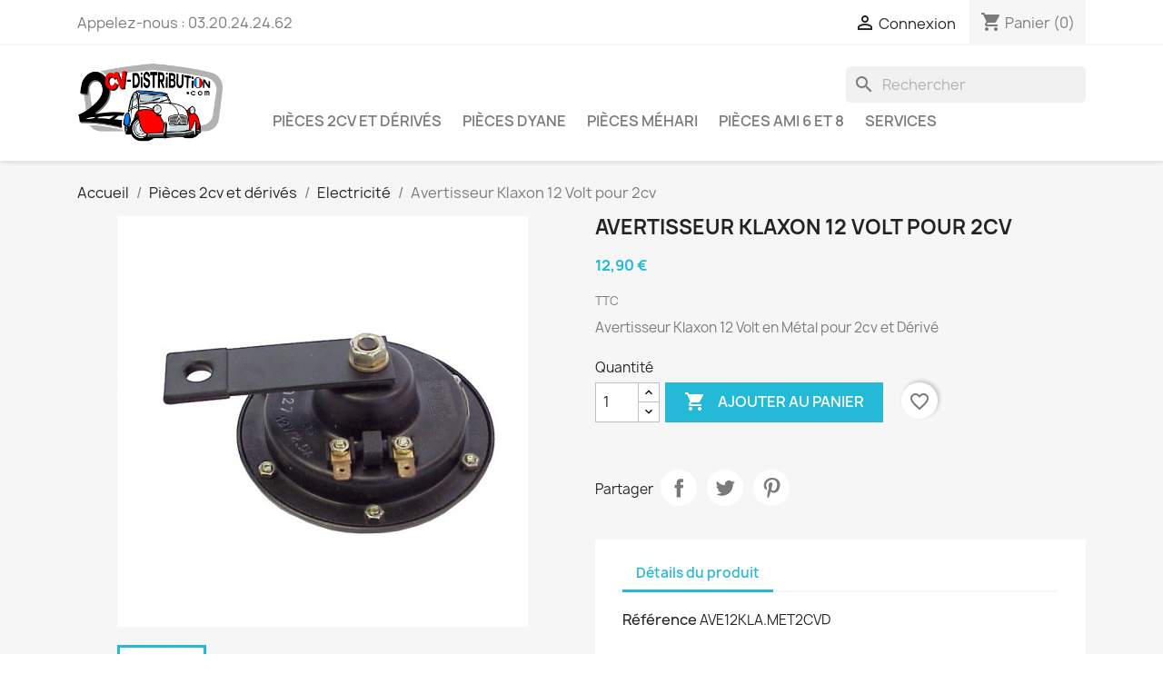

--- FILE ---
content_type: text/html; charset=utf-8
request_url: https://www.2cv-distribution.com/Electricite-2cv-derives/873-avertisseur-klaxon-12-volt-pour-2cv.html
body_size: 84875
content:
<!doctype html>
<html lang="fr-FR">

  <head>
    
      
  <meta charset="utf-8">


  <meta http-equiv="x-ua-compatible" content="ie=edge">



  <title>Avertisseur Klaxon 12 Volt en Métal pour 2cv et Dérivé</title>
  
    
  
  <meta name="description" content="Avertisseur Klaxon 12 Volt en Métal pour 2cv et Dérivé">
  <meta name="keywords" content="avertisseur,klaxon,12,volt,en,métal,pour,2cv,et,dérivé">
        <link rel="canonical" href="https://www.2cv-distribution.com/Electricite-2cv-derives/873-avertisseur-klaxon-12-volt-pour-2cv.html">
    
      
  
  
    <script type="application/ld+json">
  {
    "@context": "https://schema.org",
    "@type": "Organization",
    "name" : "2cv-Distribution.com",
    "url" : "https://www.2cv-distribution.com/",
          "logo": {
        "@type": "ImageObject",
        "url":"https://www.2cv-distribution.com/img/logo-1657960106.jpg"
      }
      }
</script>

<script type="application/ld+json">
  {
    "@context": "https://schema.org",
    "@type": "WebPage",
    "isPartOf": {
      "@type": "WebSite",
      "url":  "https://www.2cv-distribution.com/",
      "name": "2cv-Distribution.com"
    },
    "name": "Avertisseur Klaxon 12 Volt en Métal pour 2cv et Dérivé",
    "url":  "https://www.2cv-distribution.com/Electricite-2cv-derives/873-avertisseur-klaxon-12-volt-pour-2cv.html"
  }
</script>


  <script type="application/ld+json">
    {
      "@context": "https://schema.org",
      "@type": "BreadcrumbList",
      "itemListElement": [
                  {
            "@type": "ListItem",
            "position": 1,
            "name": "Accueil",
            "item": "https://www.2cv-distribution.com/"
          },                  {
            "@type": "ListItem",
            "position": 2,
            "name": "Pièces 2cv et dérivés",
            "item": "https://www.2cv-distribution.com/65-pieces-2cv-derives"
          },                  {
            "@type": "ListItem",
            "position": 3,
            "name": "Electricité",
            "item": "https://www.2cv-distribution.com/43-Electricite-2cv-derives"
          },                  {
            "@type": "ListItem",
            "position": 4,
            "name": "Avertisseur Klaxon 12 Volt pour 2cv",
            "item": "https://www.2cv-distribution.com/Electricite-2cv-derives/873-avertisseur-klaxon-12-volt-pour-2cv.html"
          }              ]
    }
  </script>
  
  
  
  <script type="application/ld+json">
  {
    "@context": "https://schema.org/",
    "@type": "Product",
    "name": "Avertisseur Klaxon 12 Volt pour 2cv",
    "description": "Avertisseur Klaxon 12 Volt en Métal pour 2cv et Dérivé",
    "category": "Electricité",
    "image" :"https://www.2cv-distribution.com/498-home_default/avertisseur-klaxon-12-volt-pour-2cv.jpg",    "sku": "AVE12KLA.MET2CVD",
    "mpn": "AVE12KLA.MET2CVD"
        ,
    "brand": {
      "@type": "Thing",
      "name": "2cv-Distribution.com"
    }
                ,
    "offers": {
      "@type": "Offer",
      "priceCurrency": "EUR",
      "name": "Avertisseur Klaxon 12 Volt pour 2cv",
      "price": "12.9",
      "url": "https://www.2cv-distribution.com/Electricite-2cv-derives/873-avertisseur-klaxon-12-volt-pour-2cv.html",
      "priceValidUntil": "2026-02-01",
              "image": ["https://www.2cv-distribution.com/498-large_default/avertisseur-klaxon-12-volt-pour-2cv.jpg"],
            "sku": "AVE12KLA.MET2CVD",
      "mpn": "AVE12KLA.MET2CVD",
                        "availability": "https://schema.org/PreOrder",
      "seller": {
        "@type": "Organization",
        "name": "2cv-Distribution.com"
      }
    }
      }
</script>

  
  
    
  

  
    <meta property="og:title" content="Avertisseur Klaxon 12 Volt en Métal pour 2cv et Dérivé" />
    <meta property="og:description" content="Avertisseur Klaxon 12 Volt en Métal pour 2cv et Dérivé" />
    <meta property="og:url" content="https://www.2cv-distribution.com/Electricite-2cv-derives/873-avertisseur-klaxon-12-volt-pour-2cv.html" />
    <meta property="og:site_name" content="2cv-Distribution.com" />
        



  <meta name="viewport" content="width=device-width, initial-scale=1">



  <link rel="icon" type="image/vnd.microsoft.icon" href="https://www.2cv-distribution.com/img/favicon.ico?1657961228">
  <link rel="shortcut icon" type="image/x-icon" href="https://www.2cv-distribution.com/img/favicon.ico?1657961228">



    <link rel="stylesheet" href="https://www.2cv-distribution.com/themes/classic/assets/css/theme.css" type="text/css" media="all">
  <link rel="stylesheet" href="https://www.2cv-distribution.com/modules/ps_searchbar/ps_searchbar.css" type="text/css" media="all">
  <link rel="stylesheet" href="https://www.2cv-distribution.com/modules/everpspopup/views/css/jquery.fancybox.min.css" type="text/css" media="all">
  <link rel="stylesheet" href="https://www.2cv-distribution.com/modules/everpspopup/views/css/everpspopup.css" type="text/css" media="all">
  <link rel="stylesheet" href="https://www.2cv-distribution.com/js/jquery/ui/themes/base/minified/jquery-ui.min.css" type="text/css" media="all">
  <link rel="stylesheet" href="https://www.2cv-distribution.com/js/jquery/ui/themes/base/minified/jquery.ui.theme.min.css" type="text/css" media="all">
  <link rel="stylesheet" href="https://www.2cv-distribution.com/modules/blockwishlist/public/wishlist.css" type="text/css" media="all">
  <link rel="stylesheet" href="https://www.2cv-distribution.com/modules/ps_imageslider/css/homeslider.css" type="text/css" media="all">




  

  <script type="text/javascript">
        var blockwishlistController = "https:\/\/www.2cv-distribution.com\/module\/blockwishlist\/action";
        var prestashop = {"cart":{"products":[],"totals":{"total":{"type":"total","label":"Total","amount":0,"value":"0,00\u00a0\u20ac"},"total_including_tax":{"type":"total","label":"Total TTC","amount":0,"value":"0,00\u00a0\u20ac"},"total_excluding_tax":{"type":"total","label":"Total HT :","amount":0,"value":"0,00\u00a0\u20ac"}},"subtotals":{"products":{"type":"products","label":"Sous-total","amount":0,"value":"0,00\u00a0\u20ac"},"discounts":null,"shipping":{"type":"shipping","label":"Livraison","amount":0,"value":""},"tax":null},"products_count":0,"summary_string":"0 articles","vouchers":{"allowed":1,"added":[]},"discounts":[],"minimalPurchase":0,"minimalPurchaseRequired":""},"currency":{"id":1,"name":"Euro","iso_code":"EUR","iso_code_num":"978","sign":"\u20ac"},"customer":{"lastname":null,"firstname":null,"email":null,"birthday":null,"newsletter":null,"newsletter_date_add":null,"optin":null,"website":null,"company":null,"siret":null,"ape":null,"is_logged":false,"gender":{"type":null,"name":null},"addresses":[]},"language":{"name":"Fran\u00e7ais (French)","iso_code":"fr","locale":"fr-FR","language_code":"fr","is_rtl":"0","date_format_lite":"d\/m\/Y","date_format_full":"d\/m\/Y H:i:s","id":1},"page":{"title":"","canonical":"https:\/\/www.2cv-distribution.com\/Electricite-2cv-derives\/873-avertisseur-klaxon-12-volt-pour-2cv.html","meta":{"title":"Avertisseur Klaxon 12 Volt en M\u00e9tal pour 2cv et D\u00e9riv\u00e9","description":"Avertisseur Klaxon 12 Volt en M\u00e9tal pour 2cv et D\u00e9riv\u00e9","keywords":"avertisseur,klaxon,12,volt,en,m\u00e9tal,pour,2cv,et,d\u00e9riv\u00e9","robots":"index"},"page_name":"product","body_classes":{"lang-fr":true,"lang-rtl":false,"country-FR":true,"currency-EUR":true,"layout-full-width":true,"page-product":true,"tax-display-enabled":true,"product-id-873":true,"product-Avertisseur Klaxon 12 Volt pour 2cv":true,"product-id-category-43":true,"product-id-manufacturer-0":true,"product-id-supplier-0":true,"product-available-for-order":true},"admin_notifications":[]},"shop":{"name":"2cv-Distribution.com","logo":"https:\/\/www.2cv-distribution.com\/img\/logo-1657960106.jpg","stores_icon":"https:\/\/www.2cv-distribution.com\/img\/logo_stores.png","favicon":"https:\/\/www.2cv-distribution.com\/img\/favicon.ico"},"urls":{"base_url":"https:\/\/www.2cv-distribution.com\/","current_url":"https:\/\/www.2cv-distribution.com\/Electricite-2cv-derives\/873-avertisseur-klaxon-12-volt-pour-2cv.html","shop_domain_url":"https:\/\/www.2cv-distribution.com","img_ps_url":"https:\/\/www.2cv-distribution.com\/img\/","img_cat_url":"https:\/\/www.2cv-distribution.com\/img\/c\/","img_lang_url":"https:\/\/www.2cv-distribution.com\/img\/l\/","img_prod_url":"https:\/\/www.2cv-distribution.com\/img\/p\/","img_manu_url":"https:\/\/www.2cv-distribution.com\/img\/m\/","img_sup_url":"https:\/\/www.2cv-distribution.com\/img\/su\/","img_ship_url":"https:\/\/www.2cv-distribution.com\/img\/s\/","img_store_url":"https:\/\/www.2cv-distribution.com\/img\/st\/","img_col_url":"https:\/\/www.2cv-distribution.com\/img\/co\/","img_url":"https:\/\/www.2cv-distribution.com\/themes\/classic\/assets\/img\/","css_url":"https:\/\/www.2cv-distribution.com\/themes\/classic\/assets\/css\/","js_url":"https:\/\/www.2cv-distribution.com\/themes\/classic\/assets\/js\/","pic_url":"https:\/\/www.2cv-distribution.com\/upload\/","pages":{"address":"https:\/\/www.2cv-distribution.com\/adresse","addresses":"https:\/\/www.2cv-distribution.com\/adresses","authentication":"https:\/\/www.2cv-distribution.com\/connexion","cart":"https:\/\/www.2cv-distribution.com\/panier","category":"https:\/\/www.2cv-distribution.com\/index.php?controller=category","cms":"https:\/\/www.2cv-distribution.com\/index.php?controller=cms","contact":"https:\/\/www.2cv-distribution.com\/nous-contacter","discount":"https:\/\/www.2cv-distribution.com\/reduction","guest_tracking":"https:\/\/www.2cv-distribution.com\/suivi-commande-invite","history":"https:\/\/www.2cv-distribution.com\/historique-commandes","identity":"https:\/\/www.2cv-distribution.com\/identite","index":"https:\/\/www.2cv-distribution.com\/","my_account":"https:\/\/www.2cv-distribution.com\/mon-compte","order_confirmation":"https:\/\/www.2cv-distribution.com\/confirmation-commande","order_detail":"https:\/\/www.2cv-distribution.com\/index.php?controller=order-detail","order_follow":"https:\/\/www.2cv-distribution.com\/suivi-commande","order":"https:\/\/www.2cv-distribution.com\/commande","order_return":"https:\/\/www.2cv-distribution.com\/index.php?controller=order-return","order_slip":"https:\/\/www.2cv-distribution.com\/avoirs","pagenotfound":"https:\/\/www.2cv-distribution.com\/page-introuvable","password":"https:\/\/www.2cv-distribution.com\/recuperation-mot-de-passe","pdf_invoice":"https:\/\/www.2cv-distribution.com\/index.php?controller=pdf-invoice","pdf_order_return":"https:\/\/www.2cv-distribution.com\/index.php?controller=pdf-order-return","pdf_order_slip":"https:\/\/www.2cv-distribution.com\/index.php?controller=pdf-order-slip","prices_drop":"https:\/\/www.2cv-distribution.com\/promotions","product":"https:\/\/www.2cv-distribution.com\/index.php?controller=product","search":"https:\/\/www.2cv-distribution.com\/recherche","sitemap":"https:\/\/www.2cv-distribution.com\/plan-site","stores":"https:\/\/www.2cv-distribution.com\/magasins","supplier":"https:\/\/www.2cv-distribution.com\/fournisseur","register":"https:\/\/www.2cv-distribution.com\/connexion?create_account=1","order_login":"https:\/\/www.2cv-distribution.com\/commande?login=1"},"alternative_langs":[],"theme_assets":"\/themes\/classic\/assets\/","actions":{"logout":"https:\/\/www.2cv-distribution.com\/?mylogout="},"no_picture_image":{"bySize":{"small_default":{"url":"https:\/\/www.2cv-distribution.com\/img\/p\/fr-default-small_default.jpg","width":98,"height":98},"cart_default":{"url":"https:\/\/www.2cv-distribution.com\/img\/p\/fr-default-cart_default.jpg","width":125,"height":125},"home_default":{"url":"https:\/\/www.2cv-distribution.com\/img\/p\/fr-default-home_default.jpg","width":250,"height":250},"medium_default":{"url":"https:\/\/www.2cv-distribution.com\/img\/p\/fr-default-medium_default.jpg","width":452,"height":452},"large_default":{"url":"https:\/\/www.2cv-distribution.com\/img\/p\/fr-default-large_default.jpg","width":800,"height":800}},"small":{"url":"https:\/\/www.2cv-distribution.com\/img\/p\/fr-default-small_default.jpg","width":98,"height":98},"medium":{"url":"https:\/\/www.2cv-distribution.com\/img\/p\/fr-default-home_default.jpg","width":250,"height":250},"large":{"url":"https:\/\/www.2cv-distribution.com\/img\/p\/fr-default-large_default.jpg","width":800,"height":800},"legend":""}},"configuration":{"display_taxes_label":true,"display_prices_tax_incl":true,"is_catalog":false,"show_prices":true,"opt_in":{"partner":false},"quantity_discount":{"type":"discount","label":"Remise sur prix unitaire"},"voucher_enabled":1,"return_enabled":0},"field_required":[],"breadcrumb":{"links":[{"title":"Accueil","url":"https:\/\/www.2cv-distribution.com\/"},{"title":"Pi\u00e8ces 2cv et d\u00e9riv\u00e9s","url":"https:\/\/www.2cv-distribution.com\/65-pieces-2cv-derives"},{"title":"Electricit\u00e9","url":"https:\/\/www.2cv-distribution.com\/43-Electricite-2cv-derives"},{"title":"Avertisseur Klaxon 12 Volt pour 2cv","url":"https:\/\/www.2cv-distribution.com\/Electricite-2cv-derives\/873-avertisseur-klaxon-12-volt-pour-2cv.html"}],"count":4},"link":{"protocol_link":"https:\/\/","protocol_content":"https:\/\/"},"time":1768653695,"static_token":"cc4c0cfc16bb14f5f4b5a1703152f1e8","token":"1e53e8249fa116a86ea641cf8cef3801","debug":false};
        var prestashopFacebookAjaxController = "https:\/\/www.2cv-distribution.com\/module\/ps_facebook\/Ajax";
        var productsAlreadyTagged = [];
        var removeFromWishlistUrl = "https:\/\/www.2cv-distribution.com\/module\/blockwishlist\/action?action=deleteProductFromWishlist";
        var wishlistAddProductToCartUrl = "https:\/\/www.2cv-distribution.com\/module\/blockwishlist\/action?action=addProductToCart";
        var wishlistUrl = "https:\/\/www.2cv-distribution.com\/module\/blockwishlist\/view";
      </script>



  


    
  <meta property="og:type" content="product">
      <meta property="og:image" content="https://www.2cv-distribution.com/498-large_default/avertisseur-klaxon-12-volt-pour-2cv.jpg">
  
      <meta property="product:pretax_price:amount" content="10.75">
    <meta property="product:pretax_price:currency" content="EUR">
    <meta property="product:price:amount" content="12.9">
    <meta property="product:price:currency" content="EUR">
    
  </head>

  <body id="product" class="lang-fr country-fr currency-eur layout-full-width page-product tax-display-enabled product-id-873 product-avertisseur-klaxon-12-volt-pour-2cv product-id-category-43 product-id-manufacturer-0 product-id-supplier-0 product-available-for-order">

    
      
    

    <main>
      
              

      <header id="header">
        
          
  <div class="header-banner">
    
  </div>



  <nav class="header-nav">
    <div class="container">
      <div class="row">
        <div class="hidden-sm-down">
          <div class="col-md-5 col-xs-12">
            <div id="_desktop_contact_link">
  <div id="contact-link">
                Appelez-nous : <span>03.20.24.24.62</span>
      </div>
</div>

          </div>
          <div class="col-md-7 right-nav">
              <div id="_desktop_user_info">
  <div class="user-info">
          <a
        href="https://www.2cv-distribution.com/mon-compte"
        title="Identifiez-vous"
        rel="nofollow"
      >
        <i class="material-icons">&#xE7FF;</i>
        <span class="hidden-sm-down">Connexion</span>
      </a>
      </div>
</div>
<div id="_desktop_cart">
  <div class="blockcart cart-preview inactive" data-refresh-url="//www.2cv-distribution.com/module/ps_shoppingcart/ajax">
    <div class="header">
              <i class="material-icons shopping-cart" aria-hidden="true">shopping_cart</i>
        <span class="hidden-sm-down">Panier</span>
        <span class="cart-products-count">(0)</span>
          </div>
  </div>
</div>

          </div>
        </div>
        <div class="hidden-md-up text-sm-center mobile">
          <div class="float-xs-left" id="menu-icon">
            <i class="material-icons d-inline">&#xE5D2;</i>
          </div>
          <div class="float-xs-right" id="_mobile_cart"></div>
          <div class="float-xs-right" id="_mobile_user_info"></div>
          <div class="top-logo" id="_mobile_logo"></div>
          <div class="clearfix"></div>
        </div>
      </div>
    </div>
  </nav>



  <div class="header-top">
    <div class="container">
       <div class="row">
        <div class="col-md-2 hidden-sm-down" id="_desktop_logo">
                                    
  <a href="https://www.2cv-distribution.com/">
    <img
      class="logo img-fluid"
      src="https://www.2cv-distribution.com/img/logo-1657960106.jpg"
      alt="2cv-Distribution.com"
      width="2199"
      height="1193">
  </a>

                              </div>
        <div class="header-top-right col-md-10 col-sm-12 position-static">
          <div id="search_widget" class="search-widgets" data-search-controller-url="//www.2cv-distribution.com/recherche">
  <form method="get" action="//www.2cv-distribution.com/recherche">
    <input type="hidden" name="controller" value="search">
    <i class="material-icons search" aria-hidden="true">search</i>
    <input type="text" name="s" value="" placeholder="Rechercher" aria-label="Rechercher">
    <i class="material-icons clear" aria-hidden="true">clear</i>
  </form>
</div>


<div class="menu js-top-menu position-static hidden-sm-down" id="_desktop_top_menu">
    
          <ul class="top-menu" id="top-menu" data-depth="0">
                    <li class="category" id="category-65">
                          <a
                class="dropdown-item"
                href="https://www.2cv-distribution.com/65-pieces-2cv-derives" data-depth="0"
                              >
                                                                      <span class="float-xs-right hidden-md-up">
                    <span data-target="#top_sub_menu_56834" data-toggle="collapse" class="navbar-toggler collapse-icons">
                      <i class="material-icons add">&#xE313;</i>
                      <i class="material-icons remove">&#xE316;</i>
                    </span>
                  </span>
                                Pièces 2cv et dérivés
              </a>
                            <div  class="popover sub-menu js-sub-menu collapse" id="top_sub_menu_56834">
                
          <ul class="top-menu"  data-depth="1">
                    <li class="category" id="category-37">
                          <a
                class="dropdown-item dropdown-submenu"
                href="https://www.2cv-distribution.com/37-Habitacle-2cv-derives" data-depth="1"
                              >
                                Habitacle
              </a>
                          </li>
                    <li class="category" id="category-58">
                          <a
                class="dropdown-item dropdown-submenu"
                href="https://www.2cv-distribution.com/58-boulonnerie-2cv-derives" data-depth="1"
                              >
                                Boulonnerie
              </a>
                          </li>
                    <li class="category" id="category-38">
                          <a
                class="dropdown-item dropdown-submenu"
                href="https://www.2cv-distribution.com/38-Carrosserie-2cv-derives" data-depth="1"
                              >
                                Carrosserie
              </a>
                          </li>
                    <li class="category" id="category-39">
                          <a
                class="dropdown-item dropdown-submenu"
                href="https://www.2cv-distribution.com/39-Boite-de-Vitesse-2cv-derives" data-depth="1"
                              >
                                Boite de Vitesse
              </a>
                          </li>
                    <li class="category" id="category-40">
                          <a
                class="dropdown-item dropdown-submenu"
                href="https://www.2cv-distribution.com/40-Chassis-2cv-derives" data-depth="1"
                              >
                                Châssis
              </a>
                          </li>
                    <li class="category" id="category-41">
                          <a
                class="dropdown-item dropdown-submenu"
                href="https://www.2cv-distribution.com/41-Direction-2cv-derives" data-depth="1"
                              >
                                Direction
              </a>
                          </li>
                    <li class="category" id="category-42">
                          <a
                class="dropdown-item dropdown-submenu"
                href="https://www.2cv-distribution.com/42-Echappement-2cv-derives" data-depth="1"
                              >
                                Echappement
              </a>
                          </li>
                    <li class="category" id="category-43">
                          <a
                class="dropdown-item dropdown-submenu"
                href="https://www.2cv-distribution.com/43-Electricite-2cv-derives" data-depth="1"
                              >
                                Electricité
              </a>
                          </li>
                    <li class="category" id="category-44">
                          <a
                class="dropdown-item dropdown-submenu"
                href="https://www.2cv-distribution.com/44-Embrayage-2cv-derives" data-depth="1"
                              >
                                Embrayage
              </a>
                          </li>
                    <li class="category" id="category-45">
                          <a
                class="dropdown-item dropdown-submenu"
                href="https://www.2cv-distribution.com/45-Freinage-2cv-derives" data-depth="1"
                              >
                                Freinage
              </a>
                          </li>
                    <li class="category" id="category-46">
                          <a
                class="dropdown-item dropdown-submenu"
                href="https://www.2cv-distribution.com/46-Moteur-2cv-derives" data-depth="1"
                              >
                                Moteur
              </a>
                          </li>
                    <li class="category" id="category-47">
                          <a
                class="dropdown-item dropdown-submenu"
                href="https://www.2cv-distribution.com/47-Suspension-2cv-derives" data-depth="1"
                              >
                                Suspension
              </a>
                          </li>
                    <li class="category" id="category-49">
                          <a
                class="dropdown-item dropdown-submenu"
                href="https://www.2cv-distribution.com/49-Transmission-2cv-derives" data-depth="1"
                              >
                                Transmission
              </a>
                          </li>
                    <li class="category" id="category-51">
                          <a
                class="dropdown-item dropdown-submenu"
                href="https://www.2cv-distribution.com/51-Pneumatique-2cv-derives" data-depth="1"
                              >
                                Pneumatique
              </a>
                          </li>
              </ul>
    
              </div>
                          </li>
                    <li class="category" id="category-66">
                          <a
                class="dropdown-item"
                href="https://www.2cv-distribution.com/66-pieces-dyane" data-depth="0"
                              >
                                                                      <span class="float-xs-right hidden-md-up">
                    <span data-target="#top_sub_menu_27978" data-toggle="collapse" class="navbar-toggler collapse-icons">
                      <i class="material-icons add">&#xE313;</i>
                      <i class="material-icons remove">&#xE316;</i>
                    </span>
                  </span>
                                Pièces Dyane
              </a>
                            <div  class="popover sub-menu js-sub-menu collapse" id="top_sub_menu_27978">
                
          <ul class="top-menu"  data-depth="1">
                    <li class="category" id="category-67">
                          <a
                class="dropdown-item dropdown-submenu"
                href="https://www.2cv-distribution.com/67-carrosserie-dyane-acadianne" data-depth="1"
                              >
                                Carrosserie
              </a>
                          </li>
                    <li class="category" id="category-68">
                          <a
                class="dropdown-item dropdown-submenu"
                href="https://www.2cv-distribution.com/68-habitacle-dyane-acadianne" data-depth="1"
                              >
                                Habitacle
              </a>
                          </li>
              </ul>
    
              </div>
                          </li>
                    <li class="category" id="category-55">
                          <a
                class="dropdown-item"
                href="https://www.2cv-distribution.com/55-Pieces-mehari" data-depth="0"
                              >
                                                                      <span class="float-xs-right hidden-md-up">
                    <span data-target="#top_sub_menu_96602" data-toggle="collapse" class="navbar-toggler collapse-icons">
                      <i class="material-icons add">&#xE313;</i>
                      <i class="material-icons remove">&#xE316;</i>
                    </span>
                  </span>
                                Pièces Méhari
              </a>
                            <div  class="popover sub-menu js-sub-menu collapse" id="top_sub_menu_96602">
                
          <ul class="top-menu"  data-depth="1">
                    <li class="category" id="category-69">
                          <a
                class="dropdown-item dropdown-submenu"
                href="https://www.2cv-distribution.com/69-carrosserie-mehari" data-depth="1"
                              >
                                Carrosserie
              </a>
                          </li>
                    <li class="category" id="category-70">
                          <a
                class="dropdown-item dropdown-submenu"
                href="https://www.2cv-distribution.com/70-habitacle-mehari" data-depth="1"
                              >
                                Habitacle
              </a>
                          </li>
                    <li class="category" id="category-71">
                          <a
                class="dropdown-item dropdown-submenu"
                href="https://www.2cv-distribution.com/71-chassis-mehari" data-depth="1"
                              >
                                Châssis
              </a>
                          </li>
              </ul>
    
              </div>
                          </li>
                    <li class="category" id="category-64">
                          <a
                class="dropdown-item"
                href="https://www.2cv-distribution.com/64-pieces-ami-6-et-8" data-depth="0"
                              >
                                                                      <span class="float-xs-right hidden-md-up">
                    <span data-target="#top_sub_menu_26424" data-toggle="collapse" class="navbar-toggler collapse-icons">
                      <i class="material-icons add">&#xE313;</i>
                      <i class="material-icons remove">&#xE316;</i>
                    </span>
                  </span>
                                Pièces Ami 6 et 8
              </a>
                            <div  class="popover sub-menu js-sub-menu collapse" id="top_sub_menu_26424">
                
          <ul class="top-menu"  data-depth="1">
                    <li class="category" id="category-62">
                          <a
                class="dropdown-item dropdown-submenu"
                href="https://www.2cv-distribution.com/62-carrosserie-ami-6-et-8" data-depth="1"
                              >
                                Carrosserie
              </a>
                          </li>
                    <li class="category" id="category-63">
                          <a
                class="dropdown-item dropdown-submenu"
                href="https://www.2cv-distribution.com/63-habitacle-ami-6-et-8" data-depth="1"
                              >
                                Habitacle
              </a>
                          </li>
              </ul>
    
              </div>
                          </li>
                    <li class="category" id="category-60">
                          <a
                class="dropdown-item"
                href="https://www.2cv-distribution.com/60-services-2cv-derives" data-depth="0"
                              >
                                                                      <span class="float-xs-right hidden-md-up">
                    <span data-target="#top_sub_menu_74839" data-toggle="collapse" class="navbar-toggler collapse-icons">
                      <i class="material-icons add">&#xE313;</i>
                      <i class="material-icons remove">&#xE316;</i>
                    </span>
                  </span>
                                Services
              </a>
                            <div  class="popover sub-menu js-sub-menu collapse" id="top_sub_menu_74839">
                
          <ul class="top-menu"  data-depth="1">
                    <li class="category" id="category-59">
                          <a
                class="dropdown-item dropdown-submenu"
                href="https://www.2cv-distribution.com/59-location-2cv-mehari-dyane" data-depth="1"
                              >
                                Location 2cv
              </a>
                          </li>
                    <li class="category" id="category-61">
                          <a
                class="dropdown-item dropdown-submenu"
                href="https://www.2cv-distribution.com/61-prestation-sablage-2cv" data-depth="1"
                              >
                                Prestation Sablage
              </a>
                          </li>
                    <li class="category" id="category-50">
                          <a
                class="dropdown-item dropdown-submenu"
                href="https://www.2cv-distribution.com/50-Baroudeur-2cv-derives" data-depth="1"
                              >
                                Baroudeur
              </a>
                          </li>
                    <li class="category" id="category-52">
                          <a
                class="dropdown-item dropdown-submenu"
                href="https://www.2cv-distribution.com/52-Outillage-2cv-derives" data-depth="1"
                              >
                                Outillage
              </a>
                          </li>
                    <li class="category" id="category-53">
                          <a
                class="dropdown-item dropdown-submenu"
                href="https://www.2cv-distribution.com/53-Boutique-2cv-derives" data-depth="1"
                              >
                                Boutique
              </a>
                          </li>
                    <li class="category" id="category-56">
                          <a
                class="dropdown-item dropdown-submenu"
                href="https://www.2cv-distribution.com/56-Peinture-2cv-derives" data-depth="1"
                              >
                                Peinture
              </a>
                          </li>
                    <li class="category" id="category-57">
                          <a
                class="dropdown-item dropdown-submenu"
                href="https://www.2cv-distribution.com/57-Piece-generale-ancienne" data-depth="1"
                              >
                                Généralité et Accessoire
              </a>
                          </li>
              </ul>
    
              </div>
                          </li>
              </ul>
    
    <div class="clearfix"></div>
</div>

        </div>
      </div>
      <div id="mobile_top_menu_wrapper" class="row hidden-md-up" style="display:none;">
        <div class="js-top-menu mobile" id="_mobile_top_menu"></div>
        <div class="js-top-menu-bottom">
          <div id="_mobile_currency_selector"></div>
          <div id="_mobile_language_selector"></div>
          <div id="_mobile_contact_link"></div>
        </div>
      </div>
    </div>
  </div>
  

        
      </header>

      <section id="wrapper">
        
          
<aside id="notifications">
  <div class="container">
    
    
    
      </div>
</aside>
        

        
        <div class="container">
          
            <nav data-depth="4" class="breadcrumb hidden-sm-down">
  <ol>
    
              
          <li>
                          <a href="https://www.2cv-distribution.com/"><span>Accueil</span></a>
                      </li>
        
              
          <li>
                          <a href="https://www.2cv-distribution.com/65-pieces-2cv-derives"><span>Pièces 2cv et dérivés</span></a>
                      </li>
        
              
          <li>
                          <a href="https://www.2cv-distribution.com/43-Electricite-2cv-derives"><span>Electricité</span></a>
                      </li>
        
              
          <li>
                          <span>Avertisseur Klaxon 12 Volt pour 2cv</span>
                      </li>
        
          
  </ol>
</nav>
          

          

          
  <div id="content-wrapper" class="js-content-wrapper">
    
    

  <section id="main">
    <meta content="https://www.2cv-distribution.com/Electricite-2cv-derives/873-avertisseur-klaxon-12-volt-pour-2cv.html">

    <div class="row product-container js-product-container">
      <div class="col-md-6">
        
          <section class="page-content" id="content">
            
              
    <ul class="product-flags js-product-flags">
            </ul>


              
                <div class="images-container js-images-container">
  
    <div class="product-cover">
              <img
          class="js-qv-product-cover img-fluid"
          src="https://www.2cv-distribution.com/498-medium_default/avertisseur-klaxon-12-volt-pour-2cv.jpg"
                      alt="Avertisseur Klaxon 12 Volt en Métal pour 2cv et Dérivé"
            title="Avertisseur Klaxon 12 Volt en Métal pour 2cv et Dérivé"
                    loading="lazy"
          width="452"
          height="452"
        >
        <div class="layer hidden-sm-down" data-toggle="modal" data-target="#product-modal">
          <i class="material-icons zoom-in">search</i>
        </div>
          </div>
  

  
    <div class="js-qv-mask mask">
      <ul class="product-images js-qv-product-images">
                  <li class="thumb-container js-thumb-container">
            <img
              class="thumb js-thumb  selected js-thumb-selected "
              data-image-medium-src="https://www.2cv-distribution.com/498-medium_default/avertisseur-klaxon-12-volt-pour-2cv.jpg"
              data-image-large-src="https://www.2cv-distribution.com/498-large_default/avertisseur-klaxon-12-volt-pour-2cv.jpg"
              src="https://www.2cv-distribution.com/498-small_default/avertisseur-klaxon-12-volt-pour-2cv.jpg"
                              alt="Avertisseur Klaxon 12 Volt en Métal pour 2cv et Dérivé"
                title="Avertisseur Klaxon 12 Volt en Métal pour 2cv et Dérivé"
                            loading="lazy"
              width="98"
              height="98"
            >
          </li>
              </ul>
    </div>
  

</div>
              
              <div class="scroll-box-arrows">
                <i class="material-icons left">&#xE314;</i>
                <i class="material-icons right">&#xE315;</i>
              </div>

            
          </section>
        
        </div>
        <div class="col-md-6">
          
            
              <h1 class="h1">Avertisseur Klaxon 12 Volt pour 2cv</h1>
            
          
          
              <div class="product-prices js-product-prices">
    
          

    
      <div
        class="product-price h5 ">

        <div class="current-price">
          <span class='current-price-value' content="12.9">
                                      12,90 €
                      </span>

                  </div>

        
                  
      </div>
    

    
          

    
          

    
          

    

    <div class="tax-shipping-delivery-label">
              TTC
            
      
                                          </div>
  </div>
          

          <div class="product-information">
            
              <div id="product-description-short-873" class="product-description"><p>Avertisseur Klaxon 12 Volt en Métal pour 2cv et Dérivé</p></div>
            

            
            <div class="product-actions js-product-actions">
              
                <form action="https://www.2cv-distribution.com/panier" method="post" id="add-to-cart-or-refresh">
                  <input type="hidden" name="token" value="cc4c0cfc16bb14f5f4b5a1703152f1e8">
                  <input type="hidden" name="id_product" value="873" id="product_page_product_id">
                  <input type="hidden" name="id_customization" value="0" id="product_customization_id" class="js-product-customization-id">

                  
                    <div class="product-variants js-product-variants">
  </div>
                  

                  
                                      

                  
                    <section class="product-discounts js-product-discounts">
  </section>
                  

                  
                    <div class="product-add-to-cart js-product-add-to-cart">
      <span class="control-label">Quantité</span>

    
      <div class="product-quantity clearfix">
        <div class="qty">
          <input
            type="number"
            name="qty"
            id="quantity_wanted"
            inputmode="numeric"
            pattern="[0-9]*"
                          value="1"
              min="1"
                        class="input-group"
            aria-label="Quantité"
          >
        </div>

        <div class="add">
          <button
            class="btn btn-primary add-to-cart"
            data-button-action="add-to-cart"
            type="submit"
                      >
            <i class="material-icons shopping-cart">&#xE547;</i>
            Ajouter au panier
          </button>
        </div>

        <div
  class="wishlist-button"
  data-url="https://www.2cv-distribution.com/module/blockwishlist/action?action=deleteProductFromWishlist"
  data-product-id="873"
  data-product-attribute-id="0"
  data-is-logged=""
  data-list-id="1"
  data-checked="true"
  data-is-product="true"
></div>


      </div>
    

    
      <span id="product-availability" class="js-product-availability">
              </span>
    

    
      <p class="product-minimal-quantity js-product-minimal-quantity">
              </p>
    
  </div>
                  

                  
                    <div class="product-additional-info js-product-additional-info">
  

      <div class="social-sharing">
      <span>Partager</span>
      <ul>
                  <li class="facebook icon-gray"><a href="https://www.facebook.com/sharer.php?u=https%3A%2F%2Fwww.2cv-distribution.com%2FElectricite-2cv-derives%2F873-avertisseur-klaxon-12-volt-pour-2cv.html" class="text-hide" title="Partager" target="_blank" rel="noopener noreferrer">Partager</a></li>
                  <li class="twitter icon-gray"><a href="https://twitter.com/intent/tweet?text=Avertisseur+Klaxon+12+Volt+pour+2cv https%3A%2F%2Fwww.2cv-distribution.com%2FElectricite-2cv-derives%2F873-avertisseur-klaxon-12-volt-pour-2cv.html" class="text-hide" title="Tweet" target="_blank" rel="noopener noreferrer">Tweet</a></li>
                  <li class="pinterest icon-gray"><a href="https://www.pinterest.com/pin/create/button/?media=https%3A%2F%2Fwww.2cv-distribution.com%2F498%2Favertisseur-klaxon-12-volt-pour-2cv.jpg&amp;url=https%3A%2F%2Fwww.2cv-distribution.com%2FElectricite-2cv-derives%2F873-avertisseur-klaxon-12-volt-pour-2cv.html" class="text-hide" title="Pinterest" target="_blank" rel="noopener noreferrer">Pinterest</a></li>
              </ul>
    </div>
  

</div>
                  

                                    
                </form>
              

            </div>

            
              
            

            
              <div class="tabs">
                <ul class="nav nav-tabs" role="tablist">
                                    <li class="nav-item">
                    <a
                      class="nav-link active js-product-nav-active"
                      data-toggle="tab"
                      href="#product-details"
                      role="tab"
                      aria-controls="product-details"
                       aria-selected="true">Détails du produit</a>
                  </li>
                                                    </ul>

                <div class="tab-content" id="tab-content">
                 <div class="tab-pane fade in" id="description" role="tabpanel">
                   
                     <div class="product-description"></div>
                   
                 </div>

                 
                   <div class="js-product-details tab-pane fade in active"
     id="product-details"
     data-product="{&quot;id_shop_default&quot;:&quot;1&quot;,&quot;id_manufacturer&quot;:&quot;0&quot;,&quot;id_supplier&quot;:&quot;0&quot;,&quot;reference&quot;:&quot;AVE12KLA.MET2CVD&quot;,&quot;is_virtual&quot;:&quot;0&quot;,&quot;delivery_in_stock&quot;:&quot;&quot;,&quot;delivery_out_stock&quot;:&quot;&quot;,&quot;id_category_default&quot;:&quot;43&quot;,&quot;on_sale&quot;:&quot;0&quot;,&quot;online_only&quot;:&quot;0&quot;,&quot;ecotax&quot;:0,&quot;minimal_quantity&quot;:&quot;1&quot;,&quot;low_stock_threshold&quot;:&quot;0&quot;,&quot;low_stock_alert&quot;:&quot;0&quot;,&quot;price&quot;:&quot;12,90\u00a0\u20ac&quot;,&quot;unity&quot;:&quot;&quot;,&quot;unit_price_ratio&quot;:&quot;0.000000&quot;,&quot;additional_shipping_cost&quot;:&quot;0.000000&quot;,&quot;customizable&quot;:&quot;0&quot;,&quot;text_fields&quot;:&quot;0&quot;,&quot;uploadable_files&quot;:&quot;0&quot;,&quot;redirect_type&quot;:&quot;404&quot;,&quot;id_type_redirected&quot;:&quot;0&quot;,&quot;available_for_order&quot;:&quot;1&quot;,&quot;available_date&quot;:&quot;0000-00-00&quot;,&quot;show_condition&quot;:&quot;0&quot;,&quot;condition&quot;:&quot;new&quot;,&quot;show_price&quot;:&quot;1&quot;,&quot;indexed&quot;:&quot;1&quot;,&quot;visibility&quot;:&quot;both&quot;,&quot;cache_default_attribute&quot;:&quot;0&quot;,&quot;advanced_stock_management&quot;:&quot;0&quot;,&quot;date_add&quot;:&quot;2022-09-06 16:12:01&quot;,&quot;date_upd&quot;:&quot;2022-09-06 16:12:01&quot;,&quot;pack_stock_type&quot;:&quot;3&quot;,&quot;meta_description&quot;:&quot;Avertisseur Klaxon 12 Volt en M\u00e9tal pour 2cv et D\u00e9riv\u00e9&quot;,&quot;meta_keywords&quot;:&quot;avertisseur,klaxon,12,volt,en,m\u00e9tal,pour,2cv,et,d\u00e9riv\u00e9&quot;,&quot;meta_title&quot;:&quot;Avertisseur Klaxon 12 Volt en M\u00e9tal pour 2cv et D\u00e9riv\u00e9&quot;,&quot;link_rewrite&quot;:&quot;avertisseur-klaxon-12-volt-pour-2cv&quot;,&quot;name&quot;:&quot;Avertisseur Klaxon 12 Volt pour 2cv&quot;,&quot;description&quot;:&quot;&quot;,&quot;description_short&quot;:&quot;&lt;p&gt;Avertisseur Klaxon 12 Volt en M\u00e9tal pour 2cv et D\u00e9riv\u00e9&lt;\/p&gt;&quot;,&quot;available_now&quot;:&quot;&quot;,&quot;available_later&quot;:&quot;&quot;,&quot;id&quot;:873,&quot;id_product&quot;:873,&quot;out_of_stock&quot;:2,&quot;new&quot;:0,&quot;id_product_attribute&quot;:&quot;0&quot;,&quot;quantity_wanted&quot;:1,&quot;extraContent&quot;:[],&quot;allow_oosp&quot;:true,&quot;category&quot;:&quot;Electricite-2cv-derives&quot;,&quot;category_name&quot;:&quot;Electricit\u00e9&quot;,&quot;link&quot;:&quot;https:\/\/www.2cv-distribution.com\/Electricite-2cv-derives\/873-avertisseur-klaxon-12-volt-pour-2cv.html&quot;,&quot;attribute_price&quot;:0,&quot;price_tax_exc&quot;:10.75,&quot;price_without_reduction&quot;:12.9000000000000003552713678800500929355621337890625,&quot;reduction&quot;:0,&quot;specific_prices&quot;:[],&quot;quantity&quot;:-1,&quot;quantity_all_versions&quot;:-1,&quot;id_image&quot;:&quot;fr-default&quot;,&quot;features&quot;:[],&quot;attachments&quot;:[],&quot;virtual&quot;:0,&quot;pack&quot;:0,&quot;packItems&quot;:[],&quot;nopackprice&quot;:0,&quot;customization_required&quot;:false,&quot;rate&quot;:20,&quot;tax_name&quot;:&quot;TVA FR 20%&quot;,&quot;ecotax_rate&quot;:0,&quot;unit_price&quot;:&quot;&quot;,&quot;customizations&quot;:{&quot;fields&quot;:[]},&quot;id_customization&quot;:0,&quot;is_customizable&quot;:false,&quot;show_quantities&quot;:false,&quot;quantity_label&quot;:&quot;Produit&quot;,&quot;quantity_discounts&quot;:[],&quot;customer_group_discount&quot;:0,&quot;images&quot;:[{&quot;bySize&quot;:{&quot;small_default&quot;:{&quot;url&quot;:&quot;https:\/\/www.2cv-distribution.com\/498-small_default\/avertisseur-klaxon-12-volt-pour-2cv.jpg&quot;,&quot;width&quot;:98,&quot;height&quot;:98},&quot;cart_default&quot;:{&quot;url&quot;:&quot;https:\/\/www.2cv-distribution.com\/498-cart_default\/avertisseur-klaxon-12-volt-pour-2cv.jpg&quot;,&quot;width&quot;:125,&quot;height&quot;:125},&quot;home_default&quot;:{&quot;url&quot;:&quot;https:\/\/www.2cv-distribution.com\/498-home_default\/avertisseur-klaxon-12-volt-pour-2cv.jpg&quot;,&quot;width&quot;:250,&quot;height&quot;:250},&quot;medium_default&quot;:{&quot;url&quot;:&quot;https:\/\/www.2cv-distribution.com\/498-medium_default\/avertisseur-klaxon-12-volt-pour-2cv.jpg&quot;,&quot;width&quot;:452,&quot;height&quot;:452},&quot;large_default&quot;:{&quot;url&quot;:&quot;https:\/\/www.2cv-distribution.com\/498-large_default\/avertisseur-klaxon-12-volt-pour-2cv.jpg&quot;,&quot;width&quot;:800,&quot;height&quot;:800}},&quot;small&quot;:{&quot;url&quot;:&quot;https:\/\/www.2cv-distribution.com\/498-small_default\/avertisseur-klaxon-12-volt-pour-2cv.jpg&quot;,&quot;width&quot;:98,&quot;height&quot;:98},&quot;medium&quot;:{&quot;url&quot;:&quot;https:\/\/www.2cv-distribution.com\/498-home_default\/avertisseur-klaxon-12-volt-pour-2cv.jpg&quot;,&quot;width&quot;:250,&quot;height&quot;:250},&quot;large&quot;:{&quot;url&quot;:&quot;https:\/\/www.2cv-distribution.com\/498-large_default\/avertisseur-klaxon-12-volt-pour-2cv.jpg&quot;,&quot;width&quot;:800,&quot;height&quot;:800},&quot;legend&quot;:&quot;Avertisseur Klaxon 12 Volt en M\u00e9tal pour 2cv et D\u00e9riv\u00e9&quot;,&quot;id_image&quot;:&quot;498&quot;,&quot;cover&quot;:&quot;1&quot;,&quot;position&quot;:&quot;1&quot;,&quot;associatedVariants&quot;:[]}],&quot;cover&quot;:{&quot;bySize&quot;:{&quot;small_default&quot;:{&quot;url&quot;:&quot;https:\/\/www.2cv-distribution.com\/498-small_default\/avertisseur-klaxon-12-volt-pour-2cv.jpg&quot;,&quot;width&quot;:98,&quot;height&quot;:98},&quot;cart_default&quot;:{&quot;url&quot;:&quot;https:\/\/www.2cv-distribution.com\/498-cart_default\/avertisseur-klaxon-12-volt-pour-2cv.jpg&quot;,&quot;width&quot;:125,&quot;height&quot;:125},&quot;home_default&quot;:{&quot;url&quot;:&quot;https:\/\/www.2cv-distribution.com\/498-home_default\/avertisseur-klaxon-12-volt-pour-2cv.jpg&quot;,&quot;width&quot;:250,&quot;height&quot;:250},&quot;medium_default&quot;:{&quot;url&quot;:&quot;https:\/\/www.2cv-distribution.com\/498-medium_default\/avertisseur-klaxon-12-volt-pour-2cv.jpg&quot;,&quot;width&quot;:452,&quot;height&quot;:452},&quot;large_default&quot;:{&quot;url&quot;:&quot;https:\/\/www.2cv-distribution.com\/498-large_default\/avertisseur-klaxon-12-volt-pour-2cv.jpg&quot;,&quot;width&quot;:800,&quot;height&quot;:800}},&quot;small&quot;:{&quot;url&quot;:&quot;https:\/\/www.2cv-distribution.com\/498-small_default\/avertisseur-klaxon-12-volt-pour-2cv.jpg&quot;,&quot;width&quot;:98,&quot;height&quot;:98},&quot;medium&quot;:{&quot;url&quot;:&quot;https:\/\/www.2cv-distribution.com\/498-home_default\/avertisseur-klaxon-12-volt-pour-2cv.jpg&quot;,&quot;width&quot;:250,&quot;height&quot;:250},&quot;large&quot;:{&quot;url&quot;:&quot;https:\/\/www.2cv-distribution.com\/498-large_default\/avertisseur-klaxon-12-volt-pour-2cv.jpg&quot;,&quot;width&quot;:800,&quot;height&quot;:800},&quot;legend&quot;:&quot;Avertisseur Klaxon 12 Volt en M\u00e9tal pour 2cv et D\u00e9riv\u00e9&quot;,&quot;id_image&quot;:&quot;498&quot;,&quot;cover&quot;:&quot;1&quot;,&quot;position&quot;:&quot;1&quot;,&quot;associatedVariants&quot;:[]},&quot;has_discount&quot;:false,&quot;discount_type&quot;:null,&quot;discount_percentage&quot;:null,&quot;discount_percentage_absolute&quot;:null,&quot;discount_amount&quot;:null,&quot;discount_amount_to_display&quot;:null,&quot;price_amount&quot;:12.9000000000000003552713678800500929355621337890625,&quot;unit_price_full&quot;:&quot;&quot;,&quot;show_availability&quot;:false,&quot;availability_message&quot;:null,&quot;availability_date&quot;:null,&quot;availability&quot;:null}"
     role="tabpanel"
  >
  
              <div class="product-reference">
        <label class="label">Référence </label>
        <span>AVE12KLA.MET2CVD</span>
      </div>
      

  
      

  
      

  
    <div class="product-out-of-stock">
      
    </div>
  

  
      

    
      

  
      
</div>
                 

                 
                                    

                               </div>
            </div>
          
        </div>
      </div>
    </div>

    
          

    
      <section class="featured-products clearfix mt-3">
  <h2>Les clients qui ont acheté ce produit ont également acheté...</h2>
  

<div class="products">
            
<div class="js-product product col-xs-6 col-lg-4 col-xl-3">
  <article class="product-miniature js-product-miniature" data-id-product="1222" data-id-product-attribute="0">
    <div class="thumbnail-container">
      <div class="thumbnail-top">
        
                      <a href="https://www.2cv-distribution.com/Habitacle-2cv-derives/1222-joint-pour-la-capote-et-le-pare-brise-piece-de-2cv.html" class="thumbnail product-thumbnail">
              <img
                src="https://www.2cv-distribution.com/759-home_default/joint-pour-la-capote-et-le-pare-brise-piece-de-2cv.jpg"
                alt="Joint pour la Capote et le Pare Brise"
                loading="lazy"
                data-full-size-image-url="https://www.2cv-distribution.com/759-large_default/joint-pour-la-capote-et-le-pare-brise-piece-de-2cv.jpg"
                width="250"
                height="250"
              />
            </a>
                  

        <div class="highlighted-informations no-variants">
          
            <a class="quick-view js-quick-view" href="#" data-link-action="quickview">
              <i class="material-icons search">&#xE8B6;</i> Aperçu rapide
            </a>
          

          
                      
        </div>
      </div>

      <div class="product-description">
        
                      <h2 class="h3 product-title"><a href="https://www.2cv-distribution.com/Habitacle-2cv-derives/1222-joint-pour-la-capote-et-le-pare-brise-piece-de-2cv.html" content="https://www.2cv-distribution.com/Habitacle-2cv-derives/1222-joint-pour-la-capote-et-le-pare-brise-piece-de-2cv.html">Joint pour la Capote et le...</a></h2>
                  

        
                      <div class="product-price-and-shipping">
              
              

              <span class="price" aria-label="Prix">
                                                  14,60 €
                              </span>

              

              
            </div>
                  

        
          
        
      </div>

      
    <ul class="product-flags js-product-flags">
            </ul>

    </div>
  </article>
</div>

            
<div class="js-product product col-xs-6 col-lg-4 col-xl-3">
  <article class="product-miniature js-product-miniature" data-id-product="1484" data-id-product-attribute="0">
    <div class="thumbnail-container">
      <div class="thumbnail-top">
        
                      <a href="https://www.2cv-distribution.com/Moteur-2cv-derives/1484-filtre-a-essence-grand-modele-pour-2cv.html" class="thumbnail product-thumbnail">
              <img
                src="https://www.2cv-distribution.com/985-home_default/filtre-a-essence-grand-modele-pour-2cv.jpg"
                alt="Filtre à essence grand modèle 2cv&amp;D"
                loading="lazy"
                data-full-size-image-url="https://www.2cv-distribution.com/985-large_default/filtre-a-essence-grand-modele-pour-2cv.jpg"
                width="250"
                height="250"
              />
            </a>
                  

        <div class="highlighted-informations no-variants">
          
            <a class="quick-view js-quick-view" href="#" data-link-action="quickview">
              <i class="material-icons search">&#xE8B6;</i> Aperçu rapide
            </a>
          

          
                      
        </div>
      </div>

      <div class="product-description">
        
                      <h2 class="h3 product-title"><a href="https://www.2cv-distribution.com/Moteur-2cv-derives/1484-filtre-a-essence-grand-modele-pour-2cv.html" content="https://www.2cv-distribution.com/Moteur-2cv-derives/1484-filtre-a-essence-grand-modele-pour-2cv.html">Filtre à essence grand...</a></h2>
                  

        
                      <div class="product-price-and-shipping">
              
              

              <span class="price" aria-label="Prix">
                                                  2,70 €
                              </span>

              

              
            </div>
                  

        
          
        
      </div>

      
    <ul class="product-flags js-product-flags">
            </ul>

    </div>
  </article>
</div>

            
<div class="js-product product col-xs-6 col-lg-4 col-xl-3">
  <article class="product-miniature js-product-miniature" data-id-product="1617" data-id-product-attribute="0">
    <div class="thumbnail-container">
      <div class="thumbnail-top">
        
                      <a href="https://www.2cv-distribution.com/Moteur-2cv-derives/1617-tuyau-en-plastique-de-lave-glace-1500mm-pour-2cv.html" class="thumbnail product-thumbnail">
              <img
                src="https://www.2cv-distribution.com/1107-home_default/tuyau-en-plastique-de-lave-glace-1500mm-pour-2cv.jpg"
                alt="Tuyau en Plastique de Lave Glace - 1500mm pour 2cv &amp; D"
                loading="lazy"
                data-full-size-image-url="https://www.2cv-distribution.com/1107-large_default/tuyau-en-plastique-de-lave-glace-1500mm-pour-2cv.jpg"
                width="250"
                height="250"
              />
            </a>
                  

        <div class="highlighted-informations no-variants">
          
            <a class="quick-view js-quick-view" href="#" data-link-action="quickview">
              <i class="material-icons search">&#xE8B6;</i> Aperçu rapide
            </a>
          

          
                      
        </div>
      </div>

      <div class="product-description">
        
                      <h2 class="h3 product-title"><a href="https://www.2cv-distribution.com/Moteur-2cv-derives/1617-tuyau-en-plastique-de-lave-glace-1500mm-pour-2cv.html" content="https://www.2cv-distribution.com/Moteur-2cv-derives/1617-tuyau-en-plastique-de-lave-glace-1500mm-pour-2cv.html">Tuyau en Plastique de Lave...</a></h2>
                  

        
                      <div class="product-price-and-shipping">
              
              

              <span class="price" aria-label="Prix">
                                                  3,47 €
                              </span>

              

              
            </div>
                  

        
          
        
      </div>

      
    <ul class="product-flags js-product-flags">
            </ul>

    </div>
  </article>
</div>

            
<div class="js-product product col-xs-6 col-lg-4 col-xl-3">
  <article class="product-miniature js-product-miniature" data-id-product="1354" data-id-product-attribute="0">
    <div class="thumbnail-container">
      <div class="thumbnail-top">
        
                      <a href="https://www.2cv-distribution.com/Habitacle-2cv-derives/1354-manette-de-commodo-de-levier-clignotant-seule-grise-pour-2cv.html" class="thumbnail product-thumbnail">
              <img
                src="https://www.2cv-distribution.com/877-home_default/manette-de-commodo-de-levier-clignotant-seule-grise-pour-2cv.jpg"
                alt="Manette de commodo de Levier Clignotant seule Grise - 2cv &amp; dérivé"
                loading="lazy"
                data-full-size-image-url="https://www.2cv-distribution.com/877-large_default/manette-de-commodo-de-levier-clignotant-seule-grise-pour-2cv.jpg"
                width="250"
                height="250"
              />
            </a>
                  

        <div class="highlighted-informations no-variants">
          
            <a class="quick-view js-quick-view" href="#" data-link-action="quickview">
              <i class="material-icons search">&#xE8B6;</i> Aperçu rapide
            </a>
          

          
                      
        </div>
      </div>

      <div class="product-description">
        
                      <h2 class="h3 product-title"><a href="https://www.2cv-distribution.com/Habitacle-2cv-derives/1354-manette-de-commodo-de-levier-clignotant-seule-grise-pour-2cv.html" content="https://www.2cv-distribution.com/Habitacle-2cv-derives/1354-manette-de-commodo-de-levier-clignotant-seule-grise-pour-2cv.html">Manette de comodo de Levier...</a></h2>
                  

        
                      <div class="product-price-and-shipping">
              
              

              <span class="price" aria-label="Prix">
                                                  7,93 €
                              </span>

              

              
            </div>
                  

        
          
        
      </div>

      
    <ul class="product-flags js-product-flags">
            </ul>

    </div>
  </article>
</div>

            
<div class="js-product product col-xs-6 col-lg-4 col-xl-3">
  <article class="product-miniature js-product-miniature" data-id-product="1532" data-id-product-attribute="0">
    <div class="thumbnail-container">
      <div class="thumbnail-top">
        
                      <a href="https://www.2cv-distribution.com/Moteur-2cv-derives/1532-manchon-d-evacuation-aile-o-int-75-mm-sans-mousse-2cv4.html" class="thumbnail product-thumbnail">
              <img
                src="https://www.2cv-distribution.com/1941-home_default/manchon-d-evacuation-aile-o-int-75-mm-sans-mousse-2cv4.jpg"
                alt="Manchon d&#039;Evacuation Aile Ø..."
                loading="lazy"
                data-full-size-image-url="https://www.2cv-distribution.com/1941-large_default/manchon-d-evacuation-aile-o-int-75-mm-sans-mousse-2cv4.jpg"
                width="250"
                height="250"
              />
            </a>
                  

        <div class="highlighted-informations no-variants">
          
            <a class="quick-view js-quick-view" href="#" data-link-action="quickview">
              <i class="material-icons search">&#xE8B6;</i> Aperçu rapide
            </a>
          

          
                      
        </div>
      </div>

      <div class="product-description">
        
                      <h2 class="h3 product-title"><a href="https://www.2cv-distribution.com/Moteur-2cv-derives/1532-manchon-d-evacuation-aile-o-int-75-mm-sans-mousse-2cv4.html" content="https://www.2cv-distribution.com/Moteur-2cv-derives/1532-manchon-d-evacuation-aile-o-int-75-mm-sans-mousse-2cv4.html">Manchon d&#039;Evacuation Aile Ø...</a></h2>
                  

        
                      <div class="product-price-and-shipping">
              
              

              <span class="price" aria-label="Prix">
                                                  3,46 €
                              </span>

              

              
            </div>
                  

        
          
        
      </div>

      
    <ul class="product-flags js-product-flags">
            </ul>

    </div>
  </article>
</div>

            
<div class="js-product product col-xs-6 col-lg-4 col-xl-3">
  <article class="product-miniature js-product-miniature" data-id-product="893" data-id-product-attribute="0">
    <div class="thumbnail-container">
      <div class="thumbnail-top">
        
                      <a href="https://www.2cv-distribution.com/Electricite-2cv-derives/893-centrale-clignotant-cylindrique-alu-3-broches-12v-pour-2cv.html" class="thumbnail product-thumbnail">
              <img
                src="https://www.2cv-distribution.com/1672-home_default/centrale-clignotant-cylindrique-alu-3-broches-12v-pour-2cv.jpg"
                alt="Centrale clignotant..."
                loading="lazy"
                data-full-size-image-url="https://www.2cv-distribution.com/1672-large_default/centrale-clignotant-cylindrique-alu-3-broches-12v-pour-2cv.jpg"
                width="250"
                height="250"
              />
            </a>
                  

        <div class="highlighted-informations no-variants">
          
            <a class="quick-view js-quick-view" href="#" data-link-action="quickview">
              <i class="material-icons search">&#xE8B6;</i> Aperçu rapide
            </a>
          

          
                      
        </div>
      </div>

      <div class="product-description">
        
                      <h2 class="h3 product-title"><a href="https://www.2cv-distribution.com/Electricite-2cv-derives/893-centrale-clignotant-cylindrique-alu-3-broches-12v-pour-2cv.html" content="https://www.2cv-distribution.com/Electricite-2cv-derives/893-centrale-clignotant-cylindrique-alu-3-broches-12v-pour-2cv.html">Centrale clignotant...</a></h2>
                  

        
                      <div class="product-price-and-shipping">
              
              

              <span class="price" aria-label="Prix">
                                                  6,20 €
                              </span>

              

              
            </div>
                  

        
          
        
      </div>

      
    <ul class="product-flags js-product-flags">
            </ul>

    </div>
  </article>
</div>

            
<div class="js-product product col-xs-6 col-lg-4 col-xl-3">
  <article class="product-miniature js-product-miniature" data-id-product="1452" data-id-product-attribute="0">
    <div class="thumbnail-container">
      <div class="thumbnail-top">
        
                      <a href="https://www.2cv-distribution.com/Moteur-2cv-derives/1452-cable-d-accelerateur-pour-2cv6-et-dyane.html" class="thumbnail product-thumbnail">
              <img
                src="https://www.2cv-distribution.com/959-home_default/cable-d-accelerateur-pour-2cv6-et-dyane.jpg"
                alt="Câble d&#039;Accélérateur Longueur 760 mm - 2cv6 et Dyane"
                loading="lazy"
                data-full-size-image-url="https://www.2cv-distribution.com/959-large_default/cable-d-accelerateur-pour-2cv6-et-dyane.jpg"
                width="250"
                height="250"
              />
            </a>
                  

        <div class="highlighted-informations no-variants">
          
            <a class="quick-view js-quick-view" href="#" data-link-action="quickview">
              <i class="material-icons search">&#xE8B6;</i> Aperçu rapide
            </a>
          

          
                      
        </div>
      </div>

      <div class="product-description">
        
                      <h2 class="h3 product-title"><a href="https://www.2cv-distribution.com/Moteur-2cv-derives/1452-cable-d-accelerateur-pour-2cv6-et-dyane.html" content="https://www.2cv-distribution.com/Moteur-2cv-derives/1452-cable-d-accelerateur-pour-2cv6-et-dyane.html">Câble d&#039;Accélérateur pour...</a></h2>
                  

        
                      <div class="product-price-and-shipping">
              
              

              <span class="price" aria-label="Prix">
                                                  13,49 €
                              </span>

              

              
            </div>
                  

        
          
        
      </div>

      
    <ul class="product-flags js-product-flags">
            </ul>

    </div>
  </article>
</div>

            
<div class="js-product product col-xs-6 col-lg-4 col-xl-3">
  <article class="product-miniature js-product-miniature" data-id-product="1473" data-id-product-attribute="0">
    <div class="thumbnail-container">
      <div class="thumbnail-top">
        
                      <a href="https://www.2cv-distribution.com/Moteur-2cv-derives/1473-durreninfnm2cv6.html" class="thumbnail product-thumbnail">
              <img
                src="https://www.2cv-distribution.com/976-home_default/durreninfnm2cv6.jpg"
                alt="Durite de Reniflard Inférieure - NM"
                loading="lazy"
                data-full-size-image-url="https://www.2cv-distribution.com/976-large_default/durreninfnm2cv6.jpg"
                width="250"
                height="250"
              />
            </a>
                  

        <div class="highlighted-informations no-variants">
          
            <a class="quick-view js-quick-view" href="#" data-link-action="quickview">
              <i class="material-icons search">&#xE8B6;</i> Aperçu rapide
            </a>
          

          
                      
        </div>
      </div>

      <div class="product-description">
        
                      <h2 class="h3 product-title"><a href="https://www.2cv-distribution.com/Moteur-2cv-derives/1473-durreninfnm2cv6.html" content="https://www.2cv-distribution.com/Moteur-2cv-derives/1473-durreninfnm2cv6.html">Durite de Reniflard...</a></h2>
                  

        
                      <div class="product-price-and-shipping">
              
              

              <span class="price" aria-label="Prix">
                                                  2,08 €
                              </span>

              

              
            </div>
                  

        
          
        
      </div>

      
    <ul class="product-flags js-product-flags">
            </ul>

    </div>
  </article>
</div>

    </div>
</section>

    

    
      <div class="modal fade js-product-images-modal" id="product-modal">
  <div class="modal-dialog" role="document">
    <div class="modal-content">
      <div class="modal-body">
                <figure>
                      <img
              class="js-modal-product-cover product-cover-modal"
              width="800"
              src="https://www.2cv-distribution.com/498-large_default/avertisseur-klaxon-12-volt-pour-2cv.jpg"
                              alt="Avertisseur Klaxon 12 Volt en Métal pour 2cv et Dérivé"
                title="Avertisseur Klaxon 12 Volt en Métal pour 2cv et Dérivé"
                            height="800"
            >
                    <figcaption class="image-caption">
          
            <div id="product-description-short"><p>Avertisseur Klaxon 12 Volt en Métal pour 2cv et Dérivé</p></div>
          
        </figcaption>
        </figure>
        <aside id="thumbnails" class="thumbnails js-thumbnails text-sm-center">
          
            <div class="js-modal-mask mask  nomargin ">
              <ul class="product-images js-modal-product-images">
                                  <li class="thumb-container js-thumb-container">
                    <img
                      data-image-large-src="https://www.2cv-distribution.com/498-large_default/avertisseur-klaxon-12-volt-pour-2cv.jpg"
                      class="thumb js-modal-thumb"
                      src="https://www.2cv-distribution.com/498-home_default/avertisseur-klaxon-12-volt-pour-2cv.jpg"
                                              alt="Avertisseur Klaxon 12 Volt en Métal pour 2cv et Dérivé"
                        title="Avertisseur Klaxon 12 Volt en Métal pour 2cv et Dérivé"
                                            width="250"
                      height="148"
                    >
                  </li>
                              </ul>
            </div>
          
                  </aside>
      </div>
    </div><!-- /.modal-content -->
  </div><!-- /.modal-dialog -->
</div><!-- /.modal -->
    

    
      <footer class="page-footer">
        
          <!-- Footer content -->
        
      </footer>
    
  </section>


    
  </div>


          
        </div>
        
      </section>

      <footer id="footer" class="js-footer">
        
          <div class="container">
  <div class="row">
    
      
  <div class="block-social col-lg-4 col-md-12 col-sm-12">
    <ul>
              <li class="facebook"><a href="https://www.facebook.com/2cv.distribution" target="_blank" rel="noopener noreferrer">Facebook</a></li>
          </ul>
  </div>


    
  </div>
</div>
<div class="footer-container">
  <div class="container">
    <div class="row">
      
        <div class="col-md-6 links">
  <div class="row">
      <div class="col-md-6 wrapper">
      <p class="h3 hidden-sm-down">Produits</p>
      <div class="title clearfix hidden-md-up" data-target="#footer_sub_menu_1" data-toggle="collapse">
        <span class="h3">Produits</span>
        <span class="float-xs-right">
          <span class="navbar-toggler collapse-icons">
            <i class="material-icons add">&#xE313;</i>
            <i class="material-icons remove">&#xE316;</i>
          </span>
        </span>
      </div>
      <ul id="footer_sub_menu_1" class="collapse">
                  <li>
            <a
                id="link-category-65-1"
                class="category-link"
                href="https://www.2cv-distribution.com/65-pieces-2cv-derives"
                title=""
                            >
              Pièces 2cv et dérivés
            </a>
          </li>
                  <li>
            <a
                id="link-category-64-1"
                class="category-link"
                href="https://www.2cv-distribution.com/64-pieces-ami-6-et-8"
                title=""
                            >
              Pièces Ami 6 et 8
            </a>
          </li>
                  <li>
            <a
                id="link-category-66-1"
                class="category-link"
                href="https://www.2cv-distribution.com/66-pieces-dyane"
                title=""
                            >
              Pièces Dyane
            </a>
          </li>
                  <li>
            <a
                id="link-category-55-1"
                class="category-link"
                href="https://www.2cv-distribution.com/55-Pieces-mehari"
                title=""
                            >
              Pièces Méhari
            </a>
          </li>
                  <li>
            <a
                id="link-category-60-1"
                class="category-link"
                href="https://www.2cv-distribution.com/60-services-2cv-derives"
                title=""
                            >
              Services
            </a>
          </li>
              </ul>
    </div>
      <div class="col-md-6 wrapper">
      <p class="h3 hidden-sm-down">Notre société</p>
      <div class="title clearfix hidden-md-up" data-target="#footer_sub_menu_2" data-toggle="collapse">
        <span class="h3">Notre société</span>
        <span class="float-xs-right">
          <span class="navbar-toggler collapse-icons">
            <i class="material-icons add">&#xE313;</i>
            <i class="material-icons remove">&#xE316;</i>
          </span>
        </span>
      </div>
      <ul id="footer_sub_menu_2" class="collapse">
                  <li>
            <a
                id="link-cms-page-3-2"
                class="cms-page-link"
                href="https://www.2cv-distribution.com/content/3-conditions-utilisation"
                title="Nos conditions d&#039;utilisation"
                            >
              Conditions d&#039;utilisation
            </a>
          </li>
                  <li>
            <a
                id="link-cms-page-4-2"
                class="cms-page-link"
                href="https://www.2cv-distribution.com/content/4-a-propos-de-2cv-distribution"
                title="En savoir plus sur 2cv-Distribution"
                            >
              A propos de 2cv-Distribution
            </a>
          </li>
                  <li>
            <a
                id="link-static-page-contact-2"
                class="cms-page-link"
                href="https://www.2cv-distribution.com/nous-contacter"
                title="Utiliser le formulaire pour nous contacter"
                            >
              Contactez-nous
            </a>
          </li>
                  <li>
            <a
                id="link-static-page-sitemap-2"
                class="cms-page-link"
                href="https://www.2cv-distribution.com/plan-site"
                title="Vous êtes perdu ? Trouvez ce que vous cherchez"
                            >
              Plan du site
            </a>
          </li>
              </ul>
    </div>
    </div>
</div>
<div id="block_myaccount_infos" class="col-md-3 links wrapper">
  <p class="h3 myaccount-title hidden-sm-down">
    <a class="text-uppercase" href="https://www.2cv-distribution.com/mon-compte" rel="nofollow">
      Votre compte
    </a>
  </p>
  <div class="title clearfix hidden-md-up" data-target="#footer_account_list" data-toggle="collapse">
    <span class="h3">Votre compte</span>
    <span class="float-xs-right">
      <span class="navbar-toggler collapse-icons">
        <i class="material-icons add">&#xE313;</i>
        <i class="material-icons remove">&#xE316;</i>
      </span>
    </span>
  </div>
  <ul class="account-list collapse" id="footer_account_list">
            <li>
          <a href="https://www.2cv-distribution.com/identite" title="Informations personnelles" rel="nofollow">
            Informations personnelles
          </a>
        </li>
            <li>
          <a href="https://www.2cv-distribution.com/historique-commandes" title="Commandes" rel="nofollow">
            Commandes
          </a>
        </li>
            <li>
          <a href="https://www.2cv-distribution.com/avoirs" title="Avoirs" rel="nofollow">
            Avoirs
          </a>
        </li>
            <li>
          <a href="https://www.2cv-distribution.com/adresses" title="Adresses" rel="nofollow">
            Adresses
          </a>
        </li>
        
	</ul>
</div>

<div class="block-contact col-md-3 links wrapper">
  <div class="title clearfix hidden-md-up" data-target="#contact-infos" data-toggle="collapse">
    <span class="h3">Informations</span>
    <span class="float-xs-right">
      <span class="navbar-toggler collapse-icons">
        <i class="material-icons add">keyboard_arrow_down</i>
        <i class="material-icons remove">keyboard_arrow_up</i>
      </span>
    </span>
  </div>

  <p class="h4 text-uppercase block-contact-title hidden-sm-down">Informations</p>
  <div id="contact-infos" class="collapse">
    2cv-Distribution.com<br />130 Boulevard d'Armentiéres<br />59100 Roubaix<br />France
          <br>
            Appelez-nous : <span>03.20.24.24.62</span>
                  <br>
        Envoyez-nous un e-mail :
        <script type="text/javascript">document.write(unescape('%3c%61%20%68%72%65%66%3d%22%6d%61%69%6c%74%6f%3a%74%65%63%68%2e%6f%75%74%79%40%77%61%6e%61%64%6f%6f%2e%66%72%22%20%3e%74%65%63%68%2e%6f%75%74%79%40%77%61%6e%61%64%6f%6f%2e%66%72%3c%2f%61%3e'))</script>
      </div>
</div>
  <div
  class="wishlist-add-to"
  data-url="https://www.2cv-distribution.com/module/blockwishlist/action?action=getAllWishlist"
>
  <div
    class="wishlist-modal modal fade"
    
      :class="{show: !isHidden}"
    
    tabindex="-1"
    role="dialog"
    aria-modal="true"
  >
    <div class="modal-dialog modal-dialog-centered" role="document">
      <div class="modal-content">
        <div class="modal-header">
          <h5 class="modal-title">
            Ajouter à ma liste d'envies
          </h5>
          <button
            type="button"
            class="close"
            @click="toggleModal"
            data-dismiss="modal"
            aria-label="Close"
          >
            <span aria-hidden="true">×</span>
          </button>
        </div>

        <div class="modal-body">
          <choose-list
            @hide="toggleModal"
            :product-id="productId"
            :product-attribute-id="productAttributeId"
            :quantity="quantity"
            url="https://www.2cv-distribution.com/module/blockwishlist/action?action=getAllWishlist"
            add-url="https://www.2cv-distribution.com/module/blockwishlist/action?action=addProductToWishlist"
            empty-text="Aucune liste trouvée."
          ></choose-list>
        </div>

        <div class="modal-footer">
          <a @click="openNewWishlistModal" class="wishlist-add-to-new text-primary">
            <i class="material-icons">add_circle_outline</i> Créer une nouvelle liste
          </a>
        </div>
      </div>
    </div>
  </div>

  <div 
    class="modal-backdrop fade"
    
      :class="{in: !isHidden}"
    
  >
  </div>
</div>


  <div
  class="wishlist-create"
  data-url="https://www.2cv-distribution.com/module/blockwishlist/action?action=createNewWishlist"
  data-title="Créer une liste d'envies"
  data-label="Nom de la liste d'envies"
  data-placeholder="Ajouter un nom"
  data-cancel-text="Annuler"
  data-create-text="Créer une liste d'envies"
  data-length-text="Le titre de la liste est trop court"
>
  <div
    class="wishlist-modal modal fade"
    
      :class="{show: !isHidden}"
    
    tabindex="-1"
    role="dialog"
    aria-modal="true"
  >
    <div class="modal-dialog modal-dialog-centered" role="document">
      <div class="modal-content">
        <div class="modal-header">
          <h5 class="modal-title">((title))</h5>
          <button
            type="button"
            class="close"
            @click="toggleModal"
            data-dismiss="modal"
            aria-label="Close"
          >
            <span aria-hidden="true">×</span>
          </button>
        </div>
        <div class="modal-body">
          <div class="form-group form-group-lg">
            <label class="form-control-label" for="input2">((label))</label>
            <input
              type="text"
              class="form-control form-control-lg"
              v-model="value"
              id="input2"
              :placeholder="placeholder"
            />
          </div>
        </div>
        <div class="modal-footer">
          <button
            type="button"
            class="modal-cancel btn btn-secondary"
            data-dismiss="modal"
            @click="toggleModal"
          >
            ((cancelText))
          </button>

          <button
            type="button"
            class="btn btn-primary"
            @click="createWishlist"
          >
            ((createText))
          </button>
        </div>
      </div>
    </div>
  </div>

  <div 
    class="modal-backdrop fade"
    
      :class="{in: !isHidden}"
    
  >
  </div>
</div>

  <div
  class="wishlist-login"
  data-login-text="Connexion"
  data-cancel-text="Annuler"
>
  <div
    class="wishlist-modal modal fade"
    
      :class="{show: !isHidden}"
    
    tabindex="-1"
    role="dialog"
    aria-modal="true"
  >
    <div class="modal-dialog modal-dialog-centered" role="document">
      <div class="modal-content">
        <div class="modal-header">
          <h5 class="modal-title">Connexion</h5>
          <button
            type="button"
            class="close"
            @click="toggleModal"
            data-dismiss="modal"
            aria-label="Close"
          >
            <span aria-hidden="true">×</span>
          </button>
        </div>
        <div class="modal-body">
          <p class="modal-text">Vous devez être connecté pour ajouter des produits à votre liste d'envies.</p>
        </div>
        <div class="modal-footer">
          <button
            type="button"
            class="modal-cancel btn btn-secondary"
            data-dismiss="modal"
            @click="toggleModal"
          >
            ((cancelText))
          </button>

          <a
            type="button"
            class="btn btn-primary"
            :href="prestashop.urls.pages.authentication"
          >
            ((loginText))
          </a>
        </div>
      </div>
    </div>
  </div>

  <div
    class="modal-backdrop fade"
    
      :class="{in: !isHidden}"
    
  >
  </div>
</div>

  <div
    class="wishlist-toast"
    data-rename-wishlist-text="Nom de la liste d'envies modifié !"
    data-added-wishlist-text="Produit ajouté à la liste d'envies !"
    data-create-wishlist-text="Liste d'envies créée !"
    data-delete-wishlist-text="Liste d'envies supprimée !"
    data-copy-text="Lien de partage copié !"
    data-delete-product-text="Produit supprimé !"
  ></div>

      
    </div>
    <div class="row">
      
        
      
    </div>
    <div class="row">
      <div class="col-md-12">
        <p class="text-sm-center">
          
            <a href="http://www.techouty.com" target="_blank" rel="noopener noreferrer nofollow">
              © 2026 - Boutique en ligne créée avec Tech outy
            </a>
          
        </p>
      </div>
    </div>
  </div>
</div>
        
      </footer>

    </main>

    
        <script type="text/javascript" src="https://www.2cv-distribution.com/themes/core.js" ></script>
  <script type="text/javascript" src="https://www.2cv-distribution.com/themes/classic/assets/js/theme.js" ></script>
  <script type="text/javascript" src="https://www.2cv-distribution.com/modules/ps_facebook/views/js/front/conversion-api.js" ></script>
  <script type="text/javascript" src="https://www.2cv-distribution.com/modules/everpspopup/views/js/jquery.fancybox.min.js" ></script>
  <script type="text/javascript" src="https://www.2cv-distribution.com/modules/everpspopup/views/js/everpspopup.js" ></script>
  <script type="text/javascript" src="https://www.2cv-distribution.com/js/jquery/ui/jquery-ui.min.js" ></script>
  <script type="text/javascript" src="https://www.2cv-distribution.com/modules/blockwishlist/public/product.bundle.js" ></script>
  <script type="text/javascript" src="https://www.2cv-distribution.com/modules/ps_imageslider/js/responsiveslides.min.js" ></script>
  <script type="text/javascript" src="https://www.2cv-distribution.com/modules/ps_imageslider/js/homeslider.js" ></script>
  <script type="text/javascript" src="https://www.2cv-distribution.com/modules/ps_searchbar/ps_searchbar.js" ></script>
  <script type="text/javascript" src="https://www.2cv-distribution.com/modules/ps_shoppingcart/ps_shoppingcart.js" ></script>
  <script type="text/javascript" src="https://www.2cv-distribution.com/modules/blockwishlist/public/graphql.js" ></script>
  <script type="text/javascript" src="https://www.2cv-distribution.com/modules/blockwishlist/public/vendors.js" ></script>


    

    
      
    
  </body>

</html>